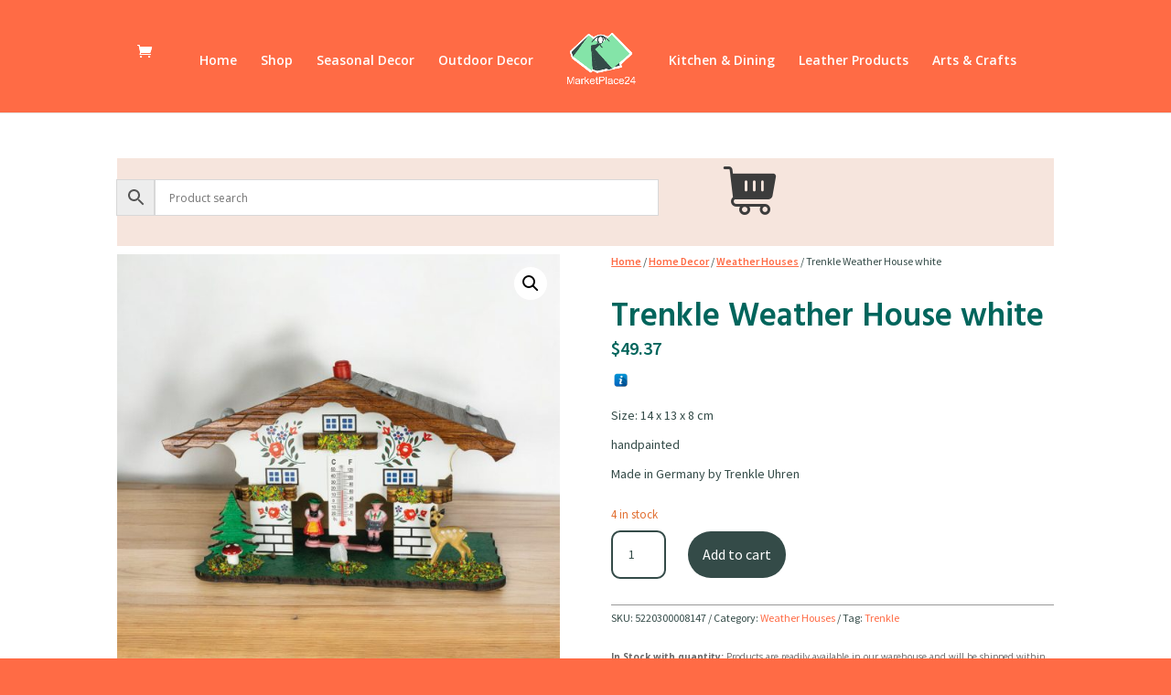

--- FILE ---
content_type: application/javascript
request_url: https://marketplace24.ca/wp-content/cache/wpfc-minified/dq017pso/dnz5a.js
body_size: 930
content:
// source --> https://marketplace24.ca/wp-content/plugins/woo-conditional-product-fees-for-checkout/public/js/woocommerce-conditional-product-fees-for-checkout-public.js?ver=4.3.2 
(function ($) {
    'use strict';

    /**
     * All of the code for your public-facing JavaScript source
     * should reside in this file.
     *
     * Note: It has been assumed you will write jQuery code here, so the
     * $ function reference has been prepared for usage within the scope
     * of this function.
     *
     * This enables you to define handlers, for when the DOM is ready:
     *
     * $(function() {
     *
     * });
     *
     * When the window is loaded:
     *
     * $( window ).load(function() {
     *
     * });
     *
     * ...and/or other possibilities.
     *
     * Ideally, it is not considered best practise to attach more than a
     * single DOM-ready or window-load handler for a particular page.
     * Although scripts in the WordPress core, Plugins and Themes may be
     * practising this, we should strive to set a better example in our own work.
     */
    $(document).on('change', 'input[name="payment_method"]', function () {
        $('body').trigger('update_checkout');
    });
    if ($('#billing_state').length) {
        $(document).on('change', '#billing_state', function () {
            $('body').trigger('update_checkout');
        });
    }

    $(document.body).trigger('wc_update_cart');

    $(document).ready(function ($) {

        /**
         * Block Compatiblility
         */
        init_tooltip();
    
        // Function to update the fee label
        updateFeeLabel();

        // Also run it whenever the DOM updates (e.g., when items are added/removed)
        const observer = new MutationObserver(updateFeeLabel);
        observer.observe(document.body, { childList: true, subtree: true });
        
        function updateFeeLabel() {  
            $.each( wcpfc_public_vars.fee_tooltip_data, function( fee_slug, fee_html ){
                if( $('.wc-block-components-totals-fees__'+fee_slug).length > 0 ) {
                    var $valueElement = $('.wc-block-components-totals-fees__'+fee_slug).find('.wc-block-components-totals-item__value');
                    if ($valueElement.length && $('.wcpfc-help-tip-'+fee_slug).length === 0) {
                        var $tooltip = $('<span class="wc-wcpfc-help-tip wc-block-components-tooltip wcpfc-help-tip-' + fee_slug + '" data-tip="' + fee_html + '"></span>');
                        $valueElement.after($tooltip);
                    }
                }
            });
            init_tooltip();
        }

        function init_tooltip() {
            setTimeout( function(){ 
                $('.wc-wcpfc-help-tip').each(function () {
                    return $(this).tipTip({ 
                        content: $(this).data('tip'),
                        keepAlive: true, 
                        edgeOffset: 2 
                    });
                });
            }, 1000 );
        }

    });

})(jQuery);

--- FILE ---
content_type: application/javascript
request_url: https://marketplace24.ca/wp-content/cache/wpfc-minified/95cyr3p7/dnz5a.js
body_size: 5428
content:
// source --> https://marketplace24.ca/wp-content/plugins/woo-discount-rules-pro/assets/Store/Js/wdr-store.js?ver=3.0.0-RC1 
jQuery(function ($) {

    // assign get price html method
    wdr_store.get_price_html = function (product_id, quantity = 1, custom_price = null) {
        let html = false;
        $.ajax({
            url: wdr_store.ajax_url,
            type: 'POST',
            async: false,
            data: {
                action: 'wdr_get_price_html',
                product_id: product_id,
                quantity: quantity,
                custom_price: custom_price,
                nonce: wdr_store.nonce,
            },
            success: function (response) {
                if (response.success && response.data.html) {
                    html = response.data.html;
                }
            },
        });
        return html;
    };

    // trigger checkout refresh order review
    if (wdr_store.trigger_refresh_order_review) {
        // trigger when payment method, billing email or billing postcode changed
        $(document).on('change', 'input[name="payment_method"], input[name="billing_city"], input[name="billing_postcode"]', function () {
            $('body').trigger('update_checkout');
        });

        // trigger when billing email or billing state blurred
        $(document).on('blur', 'input[name="billing_email"], select#billing_state', function () {
            $('body').trigger('update_checkout');
        });
    }

    // dynamic price html (based on quantity)
    if (wdr_store.dynamic_price_html_enabled) {
        $(document).on('change', '[name="quantity"]', function () {
            let form = $(this).closest('form');
            let quantity = $(this).val();
            if (form.length > 0) {
                if (form.find(wdr_store.variable_product_id_selector).length > 0) {
                    let target = $(wdr_store.variable_product_price_target).first();
                    let product_id = form.find(wdr_store.variable_product_id_selector).first().val();
                    if (target.length > 0 && product_id) {
                        let price_html = wdr_store.get_price_html(product_id, quantity);
                        if (price_html) target.html(price_html);
                    }
                } else if (form.find(wdr_store.simple_product_id_selector).length > 0) {
                    let target = $(wdr_store.simple_product_price_target).first();
                    let product_id = form.find(wdr_store.simple_product_id_selector).first().val();
                    if (target.length > 0 && product_id) {
                        let price_html = wdr_store.get_price_html(product_id, quantity);
                        if (price_html) target.html(price_html);
                    }
                }
            }
        });
    }

    if (wdr_store.awdr_dynamic_bulk_table_status == "1" && wdr_store.awdr_dynamic_bulk_table_off == "on") {

        jQuery(".single_variation_wrap").on("hide_variation", function (event) {
            let variation_id = jQuery(this).closest('form').find('input[name="product_id"]').val();
            awdr_load_variation_table(variation_id);
        });

        jQuery(".single_variation_wrap").on("show_variation", function (event, variation, purchasable) {
            let variation_id = variation.variation_id;
            if (variation.is_bundled != undefined) {
                if (variation.is_bundled == true) {
                    return;
                }
            }
            awdr_load_variation_table(variation_id);
        });
    }

    jQuery(document).on('blur', '#billing_email', "", function ($) {
        refreshCart();
    });

    function refreshCart() {
        jQuery('#billing_country').trigger('change');
    }

    $(document).on("click", '.wdr-cart-item-variant-select-toggle', function () {
        $(this).toggleClass('wdr-cart-item-variant-select-toggle-active');
        if ($(this).hasClass('wdr-cart-item-variant-select-toggle-active')) {
            $(this).next().slideDown(1000);
        } else {
            $(this).next().slideUp(1000);
        }
    });

    $(document).on("click", ".wdr-cart-item-variant-select .wdr-cart-item-variant", function () {
        let variation_id = $(this).data('variation_id');
        let cart_item_key = $(this).closest('.wdr-cart-item-variant-select').data('cart_item_key');
        $.ajax({
            url: wdr_store.ajax_url,
            data: {
                action: 'wdr_ajax_change_cart_item_variant',
                cart_item_key: cart_item_key,
                variation_id: variation_id,
                awdr_nonce: wdr_store.nonce,
            },
            type: 'POST',
            success: function (response) {
                if (response.success && response.data) {
                    jQuery("[name='update_cart']").removeAttr('disabled');
                    jQuery("[name='update_cart']").trigger("click");
                }
            },
            error: function (response) {
            }
        });
    });

    if ($(".wdr-gifts-notice-container").length > 0) {
        updateGiftSection();
    }

    $(document.body).on('click', '#wdr-load-more-gift', function () {
        let products = $(this).closest('.wdr-modal').find('.wdr-products');
        let page_no =  parseInt(products.data('page_no')) + 1;
        products.data('page_no', page_no);
        updateGiftSection();
    });

    let enable_fragments_refreshed = true;
    jQuery(document.body).on('updated_cart_totals', function () {
        updateGiftSection();
        enable_fragments_refreshed = false;
    });

    $(document.body).on('updated_checkout', function () {
        updateGiftSection();
        enable_fragments_refreshed = false;
    });

    jQuery(document.body).on('wc_fragments_refreshed', function () {
        if (enable_fragments_refreshed) {
            updateGiftSection();
        }
    });

    jQuery(document.body).on('wc_fragment_refreshed', function () {
        updateGiftSection();
    });

    $(document.body).on('click', '.wdr-choose-gift', function () {
        $('.wdr-gifts-modal-container .wdr-modal').show();
    });

    $(document.body).on('click', '.wdr-modal-close', function () {
        $(this).closest('.wdr-modal').hide();
    });

    $(document.body).on('click', '.wdr-products .wdr-atc-button', function () {
        let modal = $(this).closest('.wdr-modal');
        let products = $(this).closest('.wdr-products');
        let button = $(this);
        let model_title = $(this).closest('.wdr-modal').find('.wdr-choose-products-title');
        let page_no = $(this).closest('.wdr-products').data('page_no');
        $.ajax({
            url: wdr_store.ajax_url,
            data: {
                action: 'wdr_ajax_add_gift_product',
                product_id: button.val(),
                uid: button.data('uid'),
                rule_id: button.data('rule_id'),
                gift_type: button.data('gift_type'),
                page_no: page_no,
                ref_item_key: button.data('ref_item_key') || '',
                nonce: wdr_store.nonce,
            },
            type: 'POST',
            beforeSend: function () {
                if (jQuery(".wdr-gifts-modal-container .wdr-modal-content").block) {
                    jQuery(".wdr-gifts-modal-container .wdr-modal-content").block({
                        message: null,
                        overlayCSS: {background: '#fff', opacity: 0.6}
                    });
                }
            },
            success: function (response) {
                if (response.data && response.data.item_added) {
                    jQuery(".wdr-gifts-notice-container").html(response.data.notice);
                    jQuery(".wdr-gifts-modal-container .wdr-modal-body").html(response.data.product_html);
                    let qty = response.data.remaining_quantity;
                    if (qty <= 0 || qty === undefined) {
                        modal.hide();
                    } else {
                        products.data('choose_products_quantity', qty);
                        model_title.html(response.data.modal_header);
                    }
                    jQuery(document.body).trigger('wc_fragment_refresh');
                    jQuery(document.body).trigger('wc_update_cart');
                    jQuery(document.body).trigger('update_checkout');
                }
            },
            complete: function () {
                if (jQuery(".wdr-gifts-modal-container .wdr-modal-content").block) {
                    jQuery(".wdr-gifts-modal-container .wdr-modal-content").unblock();
                }
            },
        });
    });

});

function updateGiftSection() {
    jQuery.ajax({
        url: wdr_store.ajax_url,
        data: {
            action: 'wdr_ajax_gift_details',
            page_no: jQuery(document.body).find('.wdr-products').first().data('page_no'),
            nonce: wdr_store.nonce,
        },
        type: 'POST',
        success: function (response) {
            if (response.data && response.data.notice) {
                let qty = response.data.remaining_quantity;
                jQuery(".wdr-gifts-notice-container").html(response.data.notice);
                if (jQuery(".wdr-gifts-modal-container").children().length === 0) {
                    jQuery(".wdr-gifts-modal-container").html(response.data.modal);
                } else {
                    jQuery('.wdr-products').data('choose_products_quantity', qty);
                    jQuery('.wdr-choose-products-title').html(response.data.modal_header);
                    jQuery(".wdr-gifts-modal-container .wdr-modal-body").html(response.data.product_html);
                }
            } else {
                jQuery(".wdr-gifts-notice-container, .wdr-gifts-modal-container").html('');
            }
        },
    });
}

function awdr_load_variation_table(variation_id) {
    setTimeout(function () {
        if (variation_id == '' || variation_id == '0') {
            return;
        }

        var data = {
            action: 'wdr_ajax_get_variable_product_discount_table',
            product_id: variation_id,
            awdr_nonce: wdr_store.nonce,
        };

        let awdr_opacity = 'div.awdr-bulk-customizable-table';

        if (wdr_store.awdr_opacity_to_bulk_table != undefined) {
            if (wdr_store.awdr_opacity_to_bulk_table != "") {
                awdr_opacity = wdr_store.awdr_opacity_to_bulk_table;
            }
        }


        jQuery.ajax({
            url: wdr_store.ajax_url,
            data: data,
            type: 'POST',
            beforeSend: function () {
                jQuery(awdr_opacity).css('opacity', '0.5');
            },
            complete: function () {
                jQuery(awdr_opacity).css('opacity', '1');
            },
            success: function (response) {
                if (response.discount_table) {
                    jQuery('.awdr-bulk-customizable-table').html(response.discount_table);
                }
            },
            error: function (response) {
                jQuery('.awdr-bulk-customizable-table').html("")
            }
        });

    }, 100);
};
// source --> https://marketplace24.ca/wp-content/plugins/woocommerce/assets/js/jquery-blockui/jquery.blockUI.min.js?ver=2.7.0-wc.10.3.6 
/*!
 * jQuery blockUI plugin
 * Version 2.70.0-2014.11.23
 * Requires jQuery v1.7 or later
 *
 * Examples at: http://malsup.com/jquery/block/
 * Copyright (c) 2007-2013 M. Alsup
 * Dual licensed under the MIT and GPL licenses:
 * http://www.opensource.org/licenses/mit-license.php
 * http://www.gnu.org/licenses/gpl.html
 *
 * Thanks to Amir-Hossein Sobhi for some excellent contributions!
 */
!function(){"use strict";function e(e){e.fn._fadeIn=e.fn.fadeIn;var t=e.noop||function(){},o=/MSIE/.test(navigator.userAgent),n=/MSIE 6.0/.test(navigator.userAgent)&&!/MSIE 8.0/.test(navigator.userAgent),i=(document.documentMode,"function"==typeof document.createElement("div").style.setExpression&&document.createElement("div").style.setExpression);e.blockUI=function(e){d(window,e)},e.unblockUI=function(e){a(window,e)},e.growlUI=function(t,o,n,i){var s=e('<div class="growlUI"></div>');t&&s.append("<h1>"+t+"</h1>"),o&&s.append("<h2>"+o+"</h2>"),n===undefined&&(n=3e3);var l=function(t){t=t||{},e.blockUI({message:s,fadeIn:"undefined"!=typeof t.fadeIn?t.fadeIn:700,fadeOut:"undefined"!=typeof t.fadeOut?t.fadeOut:1e3,timeout:"undefined"!=typeof t.timeout?t.timeout:n,centerY:!1,showOverlay:!1,onUnblock:i,css:e.blockUI.defaults.growlCSS})};l();s.css("opacity");s.on("mouseover",function(){l({fadeIn:0,timeout:3e4});var t=e(".blockMsg");t.stop(),t.fadeTo(300,1)}).on("mouseout",function(){e(".blockMsg").fadeOut(1e3)})},e.fn.block=function(t){if(this[0]===window)return e.blockUI(t),this;var o=e.extend({},e.blockUI.defaults,t||{});return this.each(function(){var t=e(this);o.ignoreIfBlocked&&t.data("blockUI.isBlocked")||t.unblock({fadeOut:0})}),this.each(function(){"static"==e.css(this,"position")&&(this.style.position="relative",e(this).data("blockUI.static",!0)),this.style.zoom=1,d(this,t)})},e.fn.unblock=function(t){return this[0]===window?(e.unblockUI(t),this):this.each(function(){a(this,t)})},e.blockUI.version=2.7,e.blockUI.defaults={message:"<h1>Please wait...</h1>",title:null,draggable:!0,theme:!1,css:{padding:0,margin:0,width:"30%",top:"40%",left:"35%",textAlign:"center",color:"#000",border:"3px solid #aaa",backgroundColor:"#fff",cursor:"wait"},themedCSS:{width:"30%",top:"40%",left:"35%"},overlayCSS:{backgroundColor:"#000",opacity:.6,cursor:"wait"},cursorReset:"default",growlCSS:{width:"350px",top:"10px",left:"",right:"10px",border:"none",padding:"5px",opacity:.6,cursor:"default",color:"#fff",backgroundColor:"#000","-webkit-border-radius":"10px","-moz-border-radius":"10px","border-radius":"10px"},iframeSrc:/^https/i.test(window.location.href||"")?"javascript:false":"about:blank",forceIframe:!1,baseZ:1e3,centerX:!0,centerY:!0,allowBodyStretch:!0,bindEvents:!0,constrainTabKey:!0,fadeIn:200,fadeOut:400,timeout:0,showOverlay:!0,focusInput:!0,focusableElements:":input:enabled:visible",onBlock:null,onUnblock:null,onOverlayClick:null,quirksmodeOffsetHack:4,blockMsgClass:"blockMsg",ignoreIfBlocked:!1};var s=null,l=[];function d(d,c){var u,b,h=d==window,k=c&&c.message!==undefined?c.message:undefined;if(!(c=e.extend({},e.blockUI.defaults,c||{})).ignoreIfBlocked||!e(d).data("blockUI.isBlocked")){if(c.overlayCSS=e.extend({},e.blockUI.defaults.overlayCSS,c.overlayCSS||{}),u=e.extend({},e.blockUI.defaults.css,c.css||{}),c.onOverlayClick&&(c.overlayCSS.cursor="pointer"),b=e.extend({},e.blockUI.defaults.themedCSS,c.themedCSS||{}),k=k===undefined?c.message:k,h&&s&&a(window,{fadeOut:0}),k&&"string"!=typeof k&&(k.parentNode||k.jquery)){var y=k.jquery?k[0]:k,m={};e(d).data("blockUI.history",m),m.el=y,m.parent=y.parentNode,m.display=y.style.display,m.position=y.style.position,m.parent&&m.parent.removeChild(y)}e(d).data("blockUI.onUnblock",c.onUnblock);var g,v,I,w,U=c.baseZ;g=o||c.forceIframe?e('<iframe class="blockUI" style="z-index:'+U+++';display:none;border:none;margin:0;padding:0;position:absolute;width:100%;height:100%;top:0;left:0" src="'+c.iframeSrc+'"></iframe>'):e('<div class="blockUI" style="display:none"></div>'),v=c.theme?e('<div class="blockUI blockOverlay ui-widget-overlay" style="z-index:'+U+++';display:none"></div>'):e('<div class="blockUI blockOverlay" style="z-index:'+U+++';display:none;border:none;margin:0;padding:0;width:100%;height:100%;top:0;left:0"></div>'),c.theme&&h?(w='<div class="blockUI '+c.blockMsgClass+' blockPage ui-dialog ui-widget ui-corner-all" style="z-index:'+(U+10)+';display:none;position:fixed">',c.title&&(w+='<div class="ui-widget-header ui-dialog-titlebar ui-corner-all blockTitle">'+(c.title||"&nbsp;")+"</div>"),w+='<div class="ui-widget-content ui-dialog-content"></div>',w+="</div>"):c.theme?(w='<div class="blockUI '+c.blockMsgClass+' blockElement ui-dialog ui-widget ui-corner-all" style="z-index:'+(U+10)+';display:none;position:absolute">',c.title&&(w+='<div class="ui-widget-header ui-dialog-titlebar ui-corner-all blockTitle">'+(c.title||"&nbsp;")+"</div>"),w+='<div class="ui-widget-content ui-dialog-content"></div>',w+="</div>"):w=h?'<div class="blockUI '+c.blockMsgClass+' blockPage" style="z-index:'+(U+10)+';display:none;position:fixed"></div>':'<div class="blockUI '+c.blockMsgClass+' blockElement" style="z-index:'+(U+10)+';display:none;position:absolute"></div>',I=e(w),k&&(c.theme?(I.css(b),I.addClass("ui-widget-content")):I.css(u)),c.theme||v.css(c.overlayCSS),v.css("position",h?"fixed":"absolute"),(o||c.forceIframe)&&g.css("opacity",0);var x=[g,v,I],C=e(h?"body":d);e.each(x,function(){this.appendTo(C)}),c.theme&&c.draggable&&e.fn.draggable&&I.draggable({handle:".ui-dialog-titlebar",cancel:"li"});var S=i&&(!e.support.boxModel||e("object,embed",h?null:d).length>0);if(n||S){if(h&&c.allowBodyStretch&&e.support.boxModel&&e("html,body").css("height","100%"),(n||!e.support.boxModel)&&!h)var E=p(d,"borderTopWidth"),O=p(d,"borderLeftWidth"),T=E?"(0 - "+E+")":0,M=O?"(0 - "+O+")":0;e.each(x,function(e,t){var o=t[0].style;if(o.position="absolute",e<2)h?o.setExpression("height","Math.max(document.body.scrollHeight, document.body.offsetHeight) - (jQuery.support.boxModel?0:"+c.quirksmodeOffsetHack+') + "px"'):o.setExpression("height",'this.parentNode.offsetHeight + "px"'),h?o.setExpression("width",'jQuery.support.boxModel && document.documentElement.clientWidth || document.body.clientWidth + "px"'):o.setExpression("width",'this.parentNode.offsetWidth + "px"'),M&&o.setExpression("left",M),T&&o.setExpression("top",T);else if(c.centerY)h&&o.setExpression("top",'(document.documentElement.clientHeight || document.body.clientHeight) / 2 - (this.offsetHeight / 2) + (blah = document.documentElement.scrollTop ? document.documentElement.scrollTop : document.body.scrollTop) + "px"'),o.marginTop=0;else if(!c.centerY&&h){var n="((document.documentElement.scrollTop ? document.documentElement.scrollTop : document.body.scrollTop) + "+(c.css&&c.css.top?parseInt(c.css.top,10):0)+') + "px"';o.setExpression("top",n)}})}if(k&&(c.theme?I.find(".ui-widget-content").append(k):I.append(k),(k.jquery||k.nodeType)&&e(k).show()),(o||c.forceIframe)&&c.showOverlay&&g.show(),c.fadeIn){var B=c.onBlock?c.onBlock:t,j=c.showOverlay&&!k?B:t,H=k?B:t;c.showOverlay&&v._fadeIn(c.fadeIn,j),k&&I._fadeIn(c.fadeIn,H)}else c.showOverlay&&v.show(),k&&I.show(),c.onBlock&&c.onBlock.bind(I)();if(r(1,d,c),h?(s=I[0],l=e(c.focusableElements,s),c.focusInput&&setTimeout(f,20)):function(e,t,o){var n=e.parentNode,i=e.style,s=(n.offsetWidth-e.offsetWidth)/2-p(n,"borderLeftWidth"),l=(n.offsetHeight-e.offsetHeight)/2-p(n,"borderTopWidth");t&&(i.left=s>0?s+"px":"0");o&&(i.top=l>0?l+"px":"0")}(I[0],c.centerX,c.centerY),c.timeout){var z=setTimeout(function(){h?e.unblockUI(c):e(d).unblock(c)},c.timeout);e(d).data("blockUI.timeout",z)}}}function a(t,o){var n,i,d=t==window,a=e(t),u=a.data("blockUI.history"),f=a.data("blockUI.timeout");f&&(clearTimeout(f),a.removeData("blockUI.timeout")),o=e.extend({},e.blockUI.defaults,o||{}),r(0,t,o),null===o.onUnblock&&(o.onUnblock=a.data("blockUI.onUnblock"),a.removeData("blockUI.onUnblock")),i=d?e(document.body).children().filter(".blockUI").add("body > .blockUI"):a.find(">.blockUI"),o.cursorReset&&(i.length>1&&(i[1].style.cursor=o.cursorReset),i.length>2&&(i[2].style.cursor=o.cursorReset)),d&&(s=l=null),o.fadeOut?(n=i.length,i.stop().fadeOut(o.fadeOut,function(){0==--n&&c(i,u,o,t)})):c(i,u,o,t)}function c(t,o,n,i){var s=e(i);if(!s.data("blockUI.isBlocked")){t.each(function(e,t){this.parentNode&&this.parentNode.removeChild(this)}),o&&o.el&&(o.el.style.display=o.display,o.el.style.position=o.position,o.el.style.cursor="default",o.parent&&o.parent.appendChild(o.el),s.removeData("blockUI.history")),s.data("blockUI.static")&&s.css("position","static"),"function"==typeof n.onUnblock&&n.onUnblock(i,n);var l=e(document.body),d=l.width(),a=l[0].style.width;l.width(d-1).width(d),l[0].style.width=a}}function r(t,o,n){var i=o==window,l=e(o);if((t||(!i||s)&&(i||l.data("blockUI.isBlocked")))&&(l.data("blockUI.isBlocked",t),i&&n.bindEvents&&(!t||n.showOverlay))){var d="mousedown mouseup keydown keypress keyup touchstart touchend touchmove";t?e(document).on(d,n,u):e(document).off(d,u)}}function u(t){if("keydown"===t.type&&t.keyCode&&9==t.keyCode&&s&&t.data.constrainTabKey){var o=l,n=!t.shiftKey&&t.target===o[o.length-1],i=t.shiftKey&&t.target===o[0];if(n||i)return setTimeout(function(){f(i)},10),!1}var d=t.data,a=e(t.target);return a.hasClass("blockOverlay")&&d.onOverlayClick&&d.onOverlayClick(t),a.parents("div."+d.blockMsgClass).length>0||0===a.parents().children().filter("div.blockUI").length}function f(e){if(l){var t=l[!0===e?l.length-1:0];t&&t.trigger("focus")}}function p(t,o){return parseInt(e.css(t,o),10)||0}}"function"==typeof define&&define.amd&&define.amd.jQuery?define(["jquery"],e):e(jQuery)}();